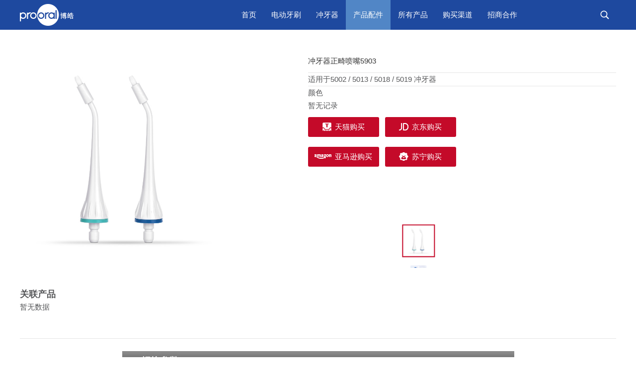

--- FILE ---
content_type: text/html; charset=utf-8
request_url: http://prooral.com.cn/info_11.aspx?itemid=50&lcid=18
body_size: 7146
content:
<!DOCTYPE html>
<html lang="zh-CN">
<head>
     
 
<!--
                       (0 0)
   +=============oOO====(_)================+
   |   Powered By wanhu - www.wanhu.com.cn |
   |   Tel:400-888-0035  020-85575672      |
   |   Creation:2018.02.12                 |
   +==========================oOO==========+
                      |__|__|
                       || ||
                      ooO Ooo
-->
<meta charset="UTF-8" />
<meta http-equiv="Cache-Control" content="no-transform" />
<meta http-equiv="Cache-Control" content="no-siteapp" />
<meta name="applicable-device" content="mobile" />
<meta name="renderer" content="webkit">
<meta http-equiv="X-UA-Compatible" content="IE=edge,chrome=1" />
<meta name="viewport" content="width=device-width, initial-scale=1.0, maximum-scale=1.0">
<meta http-equiv="Content-Language" content="zh-CN" />
<meta name="Author" content="万户网络">
<meta name="Author" content="万户网络设计制作" />
<title>PROORAL博皓</title>
<meta name="keywords" content="博皓官网 PROORAL博皓 声波牙刷 电动牙刷 博皓健康科技（深圳）有限公司" />
<meta name="Description" content="博皓官网-PROORAL博皓 声波牙刷 电动牙刷 博皓健康科技（深圳）有限公司" />

<link rel="shortcut icon" href="/cn/images/icon.ico" />
<link rel="stylesheet" type="text/css" href="/cn/css/css_whir.css" media="screen" />
<link rel="stylesheet" type="text/css" href="/cn/css/responsive.css" media="screen" />
<link rel="stylesheet" type="text/css" href="/cn/css/owl.carousel.min.css" media="screen" />
<script type="text/javascript" src="/cn/scripts/jquery-1.11.1.min.js"></script>
<script type="text/javascript" src="/cn/scripts/fastclick.js"></script>
<script type="text/javascript" src="/cn/scripts/owl.carousel.min.js"></script>
<script type="text/javascript" src="/cn/scripts/js-whir.js"></script>
<script type="text/javascript" src="/cn/scripts/a.whir.search.js"></script>
<script src="https://api.map.baidu.com/api?v=3.0&ak=4zki5G5diOLOgpnhhQQf2lXgAK5xhCz4&s=1"></script>
<!--[if lt IE 9]>
<script type="text/javascript" src="/cn/scripts/html5shiv.v3.72.min.js"></script>
<![endif]-->


    <script>
    //定义栏目ID
    var navID = 11;
    </script>
</head>
<body>
    <!-- 头部 -->
     
 
<header class="header">
    <div class="inner">
        <div class="logo">
            
                <a href='/index.aspx'><img src="/uploadfiles/image/logo.png" /></a>
            
        </div>
        <div class="search_main">
            <div class="search_form">
                <input type="text" class="text" name="key" id="TopKey" value="请输入关键字"
                       onblur="if(this.value=='')this.value='请输入关键字';"
                       onfocus="if(this.value=='请输入关键字')this.value='';">
                <a id="btn"></a>
				<a class="btn"></a>
            </div>
        </div>
        <div class="nav_btn">
            <span></span>
        </div>
        <nav class="menu">
            <div class="nav">
                <ul>
                    <li id="nav1" class="drop"><a href='/index.aspx'>首页</a></li>
                    <li id="nav3" class="drop"><em></em><a href='/index_3.aspx'> 电动牙刷</a></li>
                    <li id="nav5" class="drop"><em></em><a href='/index_5.aspx'> 冲牙器</a></li>
                    <li id="nav7" class="drop"><em></em><a href='/index_7.aspx'> 美白器</a></li>
                   <!-- <li id="nav9" class="drop"><em></em><a href='/index_9.aspx'> 消毒器</a></li> -->
                    <li id="nav11" class="drop"><em></em><a href='/index_11.aspx'>产品配件</a></li>
                    <li id="nav12" class="drop"><em></em><a href="/product/productlist.aspx">所有产品</a></li>
                    <!--商城-->
                    <li id="nav14" class="drop">
                        <em></em>
                        
                            <a href="javascript:;">
                                购买渠道
                            </a>
                        
                    </li>
					<li id="nav13" class="drop"><a href='/zshz/index_60.aspx'>招商合作</a></li>
                </ul>
            </div>
            <!-- 首页 -->
            <!-- <div class="pro_drop" id="s0"></div> -->
            <!--电动牙刷-->
            <div class="pro_drop" id="s1">
                <div class="inner">
                    <ul>
                        
                            <li>
                                
                                    <a href="/index_3.aspx?lcid=25">
                                        <i style="background-image:url(/uploadfiles/2021/09/2021090414090393.png);"></i>
                                        young系列
                                    </a>
                                                                
                            </li>
                        
                            <li>
                                
                                    <a href="/index_3.aspx?lcid=24">
                                        <i style="background-image:url(/uploadfiles/2021/09/20210904113701371.png);"></i>
                                        U型牙刷
                                    </a>
                                                                
                            </li>
                        
                            <li>
                                
                                    <a href="/index_3.aspx?lcid=23">
                                        <i style="background-image:url(/uploadfiles/2021/09/20210903180830830.png);"></i>
                                        LOVE ME系列
                                    </a>
                                                                
                            </li>
                        
                            <li>
                                
                                    <a href="/index_3.aspx?lcid=6">
                                        <i style="background-image:url(/uploadfiles/2019/01/20190111150119119.png);"></i>
                                        博睿系列
                                    </a>
                                                                
                            </li>
                        
                            <li>
                                
                                    <a href="/index_3.aspx?lcid=5">
                                        <i style="background-image:url(/uploadfiles/pro_drop_02.png);"></i>
                                        爱派系列
                                    </a>
                                                                
                            </li>
                        
                            <li>
                                
                                    <a href="/index_3.aspx?lcid=4">
                                        <i style="background-image:url(/uploadfiles/pro_drop_03.png);"></i>
                                        炫动系列
                                    </a>
                                                                
                            </li>
                                                
                    </ul>
                </div>
            </div>
             <!--冲牙器-->
            <div class="pro_drop" id="s2">
                <div class="inner">
                    <ul>
                        
                            <li>
                                
                                    <a href="/index_5.aspx?lcid=27">
                                        <i style="background-image:url(/uploadfiles/2022/04/20220406151602162.jpg);"></i>
                                        洁牙器/洁牙仪
                                    </a>
                                                                
                            </li>
                        
                            <li>
                                
                                    <a href="/index_5.aspx?lcid=22">
                                        <i style="background-image:url(/uploadfiles/2021/09/202109030946414641.png);"></i>
                                        伸缩款便携冲牙器
                                    </a>
                                                                
                            </li>
                        
                            <li>
                                
                                    <a href="/index_5.aspx?lcid=7">
                                        <i style="background-image:url(/uploadfiles/2018/12/201812281557155715.png);"></i>
                                        直立款便携冲牙器
                                    </a>
                                                                
                            </li>
                        
                            <li>
                                
                                    <a href="/index_5.aspx?lcid=17">
                                        <i style="background-image:url(/uploadfiles/2018/12/201812281657425742.png);"></i>
                                        家用台式冲牙器
                                    </a>
                                                                
                            </li>
                                                
                    </ul>
                </div>
            </div>
            <!--美白器-->
            <div class="pro_drop" id="s3">
                <div class="inner">
                    <ul>
                        
                        暂无记录                        
                    </ul>
                </div>
            </div>
            <!--消毒器-->
            <!-- <div class="pro_drop" id="s4">
                <div class="inner">
                    <ul>
                        
                            <li>
                                
                                    <a href="/index_9.aspx?lcid=10">
                                        <i style="background-image:url(/uploadfiles/2018/12/201812291641144114.png);"></i>
                                        台式消毒器
                                    </a>
                                                                
                            </li>
                        
                            <li>
                                
                                    <a href="/index_9.aspx?lcid=9">
                                        <i style="background-image:url(/uploadfiles/2018/12/20181229165709579.png);"></i>
                                        便携式消毒器
                                    </a>
                                                                
                            </li>
                                                
                    </ul>
                </div>
            </div> -->
            <!--配件-->
             <div class="pro_drop" id="s4">
                <div class="inner">
                    <ul>
                        
                            <li>
                                
                                    <a href="/index_11.aspx?lcid=19">
                                        <i style="background-image:url(/uploadfiles/2018/12/20181229090355355.png);"></i>
                                        牙刷配件
                                    </a>
                                                                
                            </li>
                        
                            <li>
                                
                                    <a href="/index_11.aspx?lcid=18">
                                        <i style="background-image:url(/uploadfiles/2018/12/201812290849464946.png);"></i>
                                        冲牙器配件
                                    </a>
                                                                
                            </li>
                                                
                    </ul>
                </div>
            </div>
            <!--所有产品-->
            <!--<div class="pro_drop" id="s6">
                <div class="inner">
                    <ul>
                        
                            <li>
                                
                                    <a href="/index_3.aspx?lcid=25">
                                        <i style="background-image:url(/uploadfiles/2021/09/2021090414090393.png);"></i>
                                        young系列
                                    </a>
                                                                
                            </li>
                        
                            <li>
                                
                                    <a href="/index_3.aspx?lcid=24">
                                        <i style="background-image:url(/uploadfiles/2021/09/20210904113701371.png);"></i>
                                        U型牙刷
                                    </a>
                                                                
                            </li>
                        
                            <li>
                                
                                    <a href="/index_3.aspx?lcid=23">
                                        <i style="background-image:url(/uploadfiles/2021/09/20210903180830830.png);"></i>
                                        LOVE ME系列
                                    </a>
                                                                
                            </li>
                        
                            <li>
                                
                                    <a href="/index_11.aspx?lcid=19">
                                        <i style="background-image:url(/uploadfiles/2018/12/20181229090355355.png);"></i>
                                        牙刷配件
                                    </a>
                                                                
                            </li>
                        
                            <li>
                                
                                    <a href="/index_11.aspx?lcid=18">
                                        <i style="background-image:url(/uploadfiles/2018/12/201812290849464946.png);"></i>
                                        冲牙器配件
                                    </a>
                                                                
                            </li>
                        
                            <li>
                                
                                    <a href="/index_9.aspx?lcid=10">
                                        <i style="background-image:url(/uploadfiles/2018/12/201812291641144114.png);"></i>
                                        台式消毒器
                                    </a>
                                                                
                            </li>
                        
                            <li>
                                
                                    <a href="/index_9.aspx?lcid=9">
                                        <i style="background-image:url(/uploadfiles/2018/12/20181229165709579.png);"></i>
                                        便携式消毒器
                                    </a>
                                                                
                            </li>
                        
                            <li>
                                
                                    <a href="/index_5.aspx?lcid=27">
                                        <i style="background-image:url(/uploadfiles/2022/04/20220406151602162.jpg);"></i>
                                        洁牙器/洁牙仪
                                    </a>
                                                                
                            </li>
                        
                            <li>
                                
                                    <a href="/index_5.aspx?lcid=22">
                                        <i style="background-image:url(/uploadfiles/2021/09/202109030946414641.png);"></i>
                                        伸缩款便携冲牙器
                                    </a>
                                                                
                            </li>
                        
                            <li>
                                
                                    <a href="/index_5.aspx?lcid=7">
                                        <i style="background-image:url(/uploadfiles/2018/12/201812281557155715.png);"></i>
                                        直立款便携冲牙器
                                    </a>
                                                                
                            </li>
                        
                            <li>
                                
                                    <a href="/index_5.aspx?lcid=17">
                                        <i style="background-image:url(/uploadfiles/2018/12/201812281657425742.png);"></i>
                                        家用台式冲牙器
                                    </a>
                                                                
                            </li>
                        
                            <li>
                                
                                    <a href="/index_3.aspx?lcid=6">
                                        <i style="background-image:url(/uploadfiles/2019/01/20190111150119119.png);"></i>
                                        博睿系列
                                    </a>
                                                                
                            </li>
                        
                            <li>
                                
                                    <a href="/index_3.aspx?lcid=5">
                                        <i style="background-image:url(/uploadfiles/pro_drop_02.png);"></i>
                                        爱派系列
                                    </a>
                                                                
                            </li>
                        
                            <li>
                                
                                    <a href="/index_3.aspx?lcid=4">
                                        <i style="background-image:url(/uploadfiles/pro_drop_03.png);"></i>
                                        炫动系列
                                    </a>
                                                                
                            </li>
                                                
                    </ul>
                </div>
            </div>-->
            <!-- 商城 -->
            <div class="pro_drop" id="s6">
                 <div class="inner">
                    <ul>
                        
                            <li>
                                <a target="_blank" href='https://prooral.tmall.com/index.htm?spm=a1z10.3-b-s.w5001-15383118567.2.2bad3529JRlJtn&scene=taobao_shop'>
                                        <i style="background-image:url(/uploadfiles/2019/01/2019011010090393.jpg);"></i>
                                        天猫
                                    </a>                             
                            </li>
                        
                            <li>
                                <a target="_blank" href='https://mall.jd.com/index-71219.html'>
                                        <i style="background-image:url(/uploadfiles/2019/01/20190110100950950.jpg);"></i>
                                        京东
                                    </a>                             
                            </li>
                        
                            <li>
                                <a target="_blank" href='https://risuntech.suning.com/'>
                                        <i style="background-image:url(/uploadfiles/2019/01/20190110100932932.jpg);"></i>
                                        苏宁
                                    </a>                             
                            </li>
                        
                            <li>
                                <a target="_blank" href='https://mobile.pinduoduo.com/mall_page.html?mall_id=770041972&refer_page_name=login&refer_page_id=10169_1648864922563_g5x2durqg6&refer_page_sn=10169'>
                                        <i style="background-image:url(/uploadfiles/2022/04/20220402100351351.jpg);"></i>
                                        拼多多
                                    </a>                             
                            </li>
                        
                            <li>
                                <a target="_blank" href='https://prooral.1688.com/?spm=a26352.13672862.offerlist.46.5ba036afZ2Fdr8'>
                                        <i style="background-image:url(/uploadfiles/2022/04/202204021058535853.jpg);"></i>
                                        阿里巴巴
                                    </a>                             
                            </li>
                                                
                    </ul>
                </div>
            </div>
        </nav>
        <div class="clear"></div>
    </div>
</header>
<div class="header_blank"></div>
<script type="text/javascript">
    //搜索
    $('.search_form .btn').click(function(){
		$(".search_main .search_form").addClass("open");
		$(this).hide().siblings('#btn').show();
	});
    
	$('#btn').jqSearch({
		TxtVal: "搜索",
		KeyTxt1: "输入关键词搜索！",
		KeyTxt2: "输入的关键词字数不要过多！",
		KeyTxt3: "您输入的内容存在特殊字符！",
		KeyId: "TopKey", //输入框id
		KeyUrl: "/index_49.aspx", //跳转链接
		KeyHref: "key", //链接传值
		Static: false //是否静态站
	});
       
    
	
$("#nav" + navID).addClass("cur");
</script>


    <!-- 头部  -->
    <main class="inner container">
            <article class="pro_details">
                <div class="details_top">
                    <div class="details_pic">
                        <!--默认图片-->
                        <div class="pic_cur">
                            
                                    <img src="/uploadfiles/2018/12/201812291127502750.jpg" />
                            
                        </div>
                        <div class="pic_slides">
                            <div id="pic_slides" class="owl-carousel" style="width: 70%;">
                                
                                    <div class="pic_item">
                                        <img src="/uploadfiles/2018/12/201812291127502750.jpg" />
                                    </div>
                                
                                    <div class="pic_item">
                                        <img src="/uploadfiles/2018/12/201812291127532753.jpg" />
                                    </div>
                                
                                    <div class="pic_item">
                                        <img src="/uploadfiles/2018/12/201812291127552755.jpg" />
                                    </div>
                                                                
                            </div>
                        </div>
                    </div>
                    <section class="details_info">
                        <h2>冲牙器正畸喷嘴5903</h2>
                        <div class="details_feature">
                            适用于5002 / 5013 / 5018 / 5019 冲牙器
                        </div>
                        <div>
                            <dl id="color">
                                <dt>颜色</dt>
                                暂无记录
                            </dl>
                        </div>
                        <div class="details_btn">
                            <ul>
                                <li><a href='https://detail.tmall.com/item.htm?spm=a220m.1000858.1000725.7.5e905779Il0lIW&id=39256658976&skuId=52985877361&user_id=1040638482&cat_id=2&is_b=1&rn=52148577165cd0c88394f79280cb928c'><i class="tm">天猫购买</i></a></li>
                                <li><a href='https://item.jd.com/67108502269.html'><i class="jd">京东购买</i></a></li>
                                <li><a href='#'><i class="am">亚马逊购买</i></a></li>
                                <li><a href='#'><i class="sn">苏宁购买</i></a></li>
                            </ul>
                        </div>
                    </section>
                </div>
                <section class="pro_related">
                    <h3 class="pro_title">关联产品</h3>
                    <ul>
                        <!---排除自身产品-->
                        <!--
                            <li>
                                <a href="/info_11.aspx?itemid=78&lcid=18">
                                    <img src="/uploadfiles/" />
                                </a>
                            </li>
                        
                            <li>
                                <a href="/info_11.aspx?itemid=87&lcid=18">
                                    <img src="/uploadfiles/" />
                                </a>
                            </li>
                        
                            <li>
                                <a href="/info_11.aspx?itemid=49&lcid=18">
                                    <img src="/uploadfiles/" />
                                </a>
                            </li>
                        
                            <li>
                                <a href="/info_11.aspx?itemid=82&lcid=18">
                                    <img src="/uploadfiles/" />
                                </a>
                            </li>
                        -->

                        
                               暂无数据
                            
                    </ul>
                </section>
                <section class="pro_desc">
                    <div class="entry">
                        <img alt="" src="/bhjkkj201712269010/uploadfiles/2018/12/201812291128592859.jpg" />
                    </div>
                </section>
            </article>
        </main>
        <script>
            $("#color a").click(function(){
               //$("#color a").removeClass("cur");
               //$(this).addClass("cur");
                $(".pic_cur img").attr("src",$(this).find("img").attr("pimg"));
            });
            $('#pic_slides.owl-carousel').owlCarousel({
                items:4,
                margin:10,
                loop:false, 
                mouseDrag:false,
                autoplay:false,
                nav:true,	
                dots:false,
                responsiveClass:true,
                responsive:{
                    0:{
                        items:2,
                        nav:true
                    },
                    319:{
                        items:3,
                        nav:true
                    },
                    541:{
                        items:4,
                        nav:true,
                        loop:false
                    }
                }
            });
        </script>
    
<footer class="footer">
    <!-- 底部 -->
     
 
<div class="inner">
    <div class="footer_top">
        <section class="box">
            <!--产品-->
            <h2>产品介绍</h2>
            <ul>
                
                    <li><a href="/index_3.aspx">电动牙刷</a></li>
                
                    <li><a href="/index_5.aspx">冲牙器</a></li>
                
                    <li><a href="/index_7.aspx">美白器</a></li>
                
                    <li><a href="/index_11.aspx">产品配件</a></li>
                
            </ul>
        </section>
        <section class="box">
            <h2>新闻资讯</h2>
            <ul>
                
                    <li><a href="/index_15.aspx">公司新闻</a></li>
                
                    <li><a href="/index_17.aspx">行业动态</a></li>
                
            </ul>
        </section>
        <section class="box">
            <h2>品牌介绍</h2>
            <ul>
                
                    <li><a href="/index_20.aspx">品牌历程</a></li>
                
                    <li><a href="/index_28.aspx">联系我们</a></li>
                
            </ul>
        </section>
        <section class="box">
            <h2>品牌事件</h2>
            <ul>
                
                    <li><a href="/index_30.aspx">视频</a></li>
                
            </ul>
        </section>
        <section class="box mall">
            <!--商城-->
            <h2>购买渠道</h2>
            <ul>
                
                    <a href='https://prooral.tmall.com/index.htm?spm=a1z10.3-b-s.w5001-15383118567.2.2bad3529JRlJtn&scene=taobao_shop'>天猫</a>
                
                    <a href='https://mall.jd.com/index-71219.html'>京东</a>
                
                    <a href='https://risuntech.suning.com/'>苏宁</a>
                
                    <a href='https://mobile.pinduoduo.com/mall_page.html?mall_id=770041972&refer_page_name=login&refer_page_id=10169_1648864922563_g5x2durqg6&refer_page_sn=10169'>拼多多</a>
                
                    <a href='https://prooral.1688.com/?spm=a26352.13672862.offerlist.46.5ba036afZ2Fdr8'>阿里巴巴</a>
                                
            </ul>
        </section>
        
            <section class="box qrcode">
                <p><img src="/uploadfiles/2018/12/201812261631523152.jpg" /></p>
                <p>扫码关注博皓</p>
                <p>官方微信公众号</p>
            </section>
        
    </div>
    <div class="footer_btm">
        <div class="left">
            <span>关注我们</span>

          
          
          <ul class="bdsharebuttonbox">
          	
          	
                <li><a style="background-image:url(/uploadfiles/2021/09/202109151644484448.jpg);" class="qq" href=' https://v.douyin.com/dBYWnnM/'>抖音</a></li>
       
                <li><a style="background-image:url(/uploadfiles/2021/09/202109151632123212.jpg);" class="qq" href='https://www.xiaohongshu.com/user/profile/5c88f600000000001100c538?xhsshare=CopyLink&appuid=5a6c6a9be8ac2b37bc38bbc9&apptime=1631694494'>小红书</a></li>
       
                <li><a style="background-image:url(/uploadfiles/2021/09/202109151611511151.jpg);" class="qq" href='http://qr61.cn/oErtA4/qlKqAH2'>企业微信</a></li>
       
                <li><a style="background-image:url(/uploadfiles/2021/09/20210915160643643.jpg);" class="qq" href='https:/weibo.com/u/6531159229?is_all=1'>微博</a></li>
       
<!--                    <li>
                    <a class="weixin" href="javascript:void(0);">微信</a>
                    <div class="qrcode">
                    	
                    		<img src="/uploadfiles/2018/12/201812261631523152.jpg" />
                    	
                    </div>
                </li> -->
                <div class="clear"></div>
          </ul>


        </div>
        <div class="right">
            <div class="pages_list">
                <ul>
                    暂无记录
                </ul>
            </div>
            <div class="copyright">
                <p>Copyright ©2018  博皓健康科技（深圳）有限公司 All Rights Reserved.
   <a href="http://www.beian.miit.gov.cn/" target="_blank">粤ICP备19001862号</a>  
 </p>
                <p class="wanhu">Designed by Wanhu</p>
            </div>
        </div>
        <div class="clear"></div>
    </div>
</div>

<script type="text/javascript">
//整站无图处理
jQuery.each(jQuery("img"), function (i, n) { jQuery(n).error(function () { n.src = 'uploadfiles/nopic.jpg'; }); n.src = n.src; });
</script>

<script>window._bd_share_config={"common":{"bdSnsKey":{},"bdText":"","bdMini":"2","bdPic":"","bdStyle":"0","bdSize":"16"},"share":{}};with(document)0[(getElementsByTagName('head')[0]||body).appendChild(createElement('script')).src='http://bdimg.share.baidu.com/static/api/js/share.js?v=89860593.js?cdnversion='+~(-new Date()/36e5)];</script>

    <!-- 底部  -->
</footer>
</body>
</html>

--- FILE ---
content_type: text/css
request_url: http://prooral.com.cn/cn/css/css_whir.css
body_size: 7751
content:
@charset "utf-8";
/*初始化样式*/
* {-webkit-tap-highlight-color:transparent;}
body {background-color:#fff; color:#565759; font:15px/1.75em Arial,"Microsoft Yahei","Lucida Grande";/*设置字体*/ overflow-x:hidden; width:100%;/*设置宽度*/}
table {background-color: transparent; border-spacing: 0; border-collapse: collapse; font-size:0.75em; width:100%;border-top:solid 1px #ddd;border-left:solid 1px #ddd; box-sizing: border-box;}
table th{background-color:#f9f9f9;text-align:center; box-sizing: border-box;}
table td,table th{padding:5px 10px;border:1px solid #ddd; box-sizing: border-box;}

/*html5设置*/
article, aside, details, figcaption, figure, footer, header, main, nav, section {display:block;}
html,body, div, pre, code, form, fieldset, legend, input, textarea, blockquote, th, td, hr, button, article, aside, details, figcaption, figure, footer, header, hgroup, menu, nav, section, main, p {margin:0; padding:0;}

a {text-decoration:none; outline:none; color:#666;}
a:focus {outline:none; -moz-outline:none;}
a:hover {color:#1e499f;}
a img {border:none;}

/*强制去除表单自带的样式*/ 
select,input,textarea{ border-radius:0; -webkit-border-radius:0; color:#878787; font-family:Lucida Bright,Arial;}
input:focus { outline: none;}
input,button,select,textarea{outline:none; /*-webkit-appearance:none;*/}
textarea{resize:none;/*-webkit-appearance:none;*/}
textarea,input,select { background:none; border:none; margin:0; padding:0;}

/*清楚浮动*/
.clear{ clear:both; height:0px; overflow:hidden;}

/*该设置跟后台编辑器有关*/
.ul,.ul li,.dl,.dl dd,ul,ul li,ol,ol li,dl,dl dd{ list-style:none; margin:0; padding:0;}
.h1,.h2,.h3,.h4,.h5,.h6,.p,h1,h2,h3,h4,h5,h6 { padding:0px; margin:0px;}
/*该设置跟后台编辑器有关*/

/*全局样式*/
.inner {width:1200px; margin:0 auto;}

.container {overflow:hidden; padding:50px 0;}
.page_title {font-weight:normal; font-size:26px; color:#333; text-align:center; line-height:1.5em; margin-bottom:20px;}

.main {float:right; width:78%;}
.mainall {float:right; width:100%;}
.entry p {margin-bottom:15px;}
.entry img {max-width:100%; height:auto;display: block;margin: 0 auto;}
.entry ul,.entry ol {padding-left:2em;}
.entry ul li {list-style:inside disc none;}
.entry ol li {list-style:inside decimal none;}

/*全站头部*/
.header {background-color:#1e499f; height:60px; position:fixed; left:0; top:0; width:100%; z-index:99;}
.header_blank {height:60px;}

.logo {float:left; padding:8px 0;}
.logo a {display:block;}
.logo img {display:block; width:108px; height:44px;}

.search_main {width:195px; height:29px; float:right; margin-top:15px; position:relative;}
.search_form {height:29px; position:absolute; width:0; right:0; top:0; background-color:transparent; border-radius:14.5px; padding:0 47px 0 14.5px; transition:all 0.2s ease 0s; z-index:2;}
.search_form .text {border:none; line-height:normal; width:100%; height:29px; color:#eee; font-family:'Microsoft Yahei';}

.search_form #btn, .search_form .btn {display:block; width:18px; height:18px; background:url(../images/icon_01.png) no-repeat center center; position:absolute; right:14.5px; top:5.5px; cursor:pointer;}
.search_form #btn {display:none;}
.search_form.open {width:133.5px; background-color:#5186c6; transition:all 0.3s ease 0s;}

.nav {float:right; margin-right:75px;}
.nav > ul > li {float:left; position:relative;}
.nav > ul > li > a, .nav dd a {color:#fff; padding:0 20px; display:block; line-height:60px; transition:border 0.2s ease 0s;}
.nav > ul > li > a:hover, .nav > ul > li.cur > a, .nav > ul > li.on > a { /*background-color:rgba(81,134,189,.9);*/ background-color: #5186c6;}
.nav dl {position:absolute; left:0; top:60px; width:100%; background-color:#1e499f; padding:5px 0; display:none; z-index:3;}
.nav dd {text-align:center;}
.nav dd a {padding:5px 0; line-height:normal;}


/*二级菜单*/
.submenu {margin-bottom:65px;}
.submenu ul {overflow:hidden; font-size:0; text-align:center;}
.submenu li {font-size:16px; color:#565759; display:inline-block; background:url(../images/icon_02.jpg) no-repeat right center; padding:0 15px;}
.submenu li:last-child {background:none;}
.submenu a {color:#565759;}
.submenu a:hover {color:#1e499f;}
.submenu li.cur a {color:#1e499f;}

/*产品下拉菜单*/
.pro_drop {width:100%; background-color:#5186c6; position:absolute; left:0; top:60px; z-index:3; display:none;}
.pro_drop .inner {/*padding:30px 0;*/ padding: 15px 0;}
.pro_drop ul {margin-left:130px; overflow:hidden;}
.pro_drop li {width:10.5%; text-align:center; font-size:16px; color:#555; float:left; white-space:nowrap; overflow:hidden; text-overflow:ellipsis; /*padding:30px 1%;*/ padding: 5px 1%;}
.pro_drop i {background:no-repeat center bottom / auto 100%; display:block; width:100%; padding-bottom:91.22%; margin-bottom:10px;}
.pro_drop a {color:#fff; display:block;}

/*全站底部*/
.footer {background-color:rgba(30, 73, 159); padding:60px 0; height:auto!important;}
.footer .fp-tableCell {height:auto!important;}

.footer_top {overflow:hidden;}
.footer_top .box {float:left; width:18.5%; padding-bottom:20px;}
.footer_top h2 {font-size:14px; color:#f5f5f5; font-weight:normal; margin-bottom:10px; white-space:nowrap; overflow:hidden; text-overflow:ellipsis;}
.footer_top a {color:#bbb;}
.footer_top a:hover {color:#eee;}
.footer_top li {white-space:nowrap; overflow:hidden; text-overflow:ellipsis; line-height:2em;}
.footer_top .box.mall {width:10%;}
.footer_top .mall a {display:block;}
.footer_top .mall img {display:block; width:32px; height:32px;}
.footer_top .mall p {padding-top:5px;}
.footer_top .qrcode {width:10.5%; float:right; padding:5px 0; text-align:center;}
.footer_top .qrcode img {width:auto; max-width:100%; display:block; height:auto; margin:0 auto 10px;}
.footer_top .qrcode p {color:#bbb; line-height:1.5em;}

.footer_btm {border-top:1px solid #666769; padding-top:20px; color:#bbb;}
.footer_btm .left {float:left; width:232px;}
.footer_btm .left span {font-size:14px; float:left; display:block; height:33px; line-height:33px;}
.footer_btm .left ul {margin-left:60px; overflow:hidden;}
.footer_btm .left ul.open {overflow:visible;}
.footer_btm .left li {float:left; padding:0 5px; position:relative;}
.footer_btm .left a {display:block; text-indent:-9999em; width:33px; height:33px; background:#5d5e61 no-repeat center center; border-radius:50%;margin: 0;padding: 0;}
.footer_btm a.qq {background-image:url(../images/icon_09.png);}
.footer_btm a.weibo {background-image:url(../images/icon_10.png);}
.footer_btm a.weixin {background-image:url(../images/icon_11.png);}
.footer_btm a.share {background-image:url(../images/icon_12.png);}

.footer_btm .qrcode {position:absolute; left:50%; bottom:65px; padding:5px; background-color:#fff; border-radius:3px; margin-left:-55px; z-index:3; opacity:0; transition:all 0.3s ease 0s;}
.footer_btm .qrcode img {display:block; width:100px; height:100px;}
.footer_btm .qrcode:after {content:''; display:block; width:10px; height:10px; background-color:#fff; transform:rotate(-45deg); position:absolute; bottom:-5px; left:50%; margin-left:-5px;}
.footer_btm ul.open .qrcode {opacity:1; bottom:45px;}

.footer_btm .right {float:right;}
.pages_list {overflow:hidden;}
.pages_list ul {overflow:hidden; float:right;}
.pages_list li {float:left; padding-left:20px; margin-left:20px; position:relative;}
.pages_list li:before {content:''; display:block; width:1px; height:10px; background-color:#bbb; position:absolute; left:0; top:50%; margin-top:-5px;}
.pages_list li:first-child {padding-left:0; margin-left:0;}
.pages_list li:first-child:before {display:none;}
.pages_list a {color:#bbb;}

.copyright {text-align:right; padding-top:5px; font-size:12px;}
.copyright .wanhu {color:#888;}
.copyright a{color:#bbb;}

/*首页*/
@keyframes waveMzRightIn {
    0% {
       transform: rotate3d(0,0,1,-20deg) translate3d(120%, -35%, 0);
    }
	60% {
       transform: rotate3d(0,0,1,5deg) translate3d(30%, -50%, 0);
    }
	70% {
       transform: rotate3d(0,0,1,0deg) translate3d(20%, -50%, 0);
    }
	80% {
       transform: rotate3d(0,0,1,-5deg) translate3d(10%, -50%, 0);
    }
	100% {
       transform: rotate3d(0,0,1,0deg) translate3d(0, -50%, 0);
    }
}
@-webkit-keyframes waveMzRightIn {
	0% {
       -webkit-transform: rotate3d(0,0,1,-20deg) translate3d(120%, -35%, 0);
    }
	60% {
       -webkit-transform: rotate3d(0,0,1,5deg) translate3d(30%, -50%, 0);
    }
	70% {
       -webkit-transform: rotate3d(0,0,1,0deg) translate3d(20%, -50%, 0);
    }
	80% {
       -webkit-transform: rotate3d(0,0,1,-5deg) translate3d(10%, -50%, 0);
    }
	100% {
       -webkit-transform: rotate3d(0,0,1,0deg) translate3d(0, -50%, 0);
    }
}
@-moz-keyframes waveMzRightIn {
	0% {
       -moz-transform: rotate3d(0,0,1,-20deg) translate3d(120%, -35%, 0);
    }
	60% {
       -moz-transform: rotate3d(0,0,1,5deg) translate3d(30%, -50%, 0);
    }
	70% {
       -moz-transform: rotate3d(0,0,1,0deg) translate3d(20%, -50%, 0);
    }
	80% {
       -moz-transform: rotate3d(0,0,1,-5deg) translate3d(10%, -50%, 0);
    }
	100% {
       -moz-transform: rotate3d(0,0,1,0deg) translate3d(0, -50%, 0);
    }
}
@-ms-keyframes waveMzRightIn {
	0% {
       -ms-transform: rotate3d(0,0,1,-20deg) translate3d(120%, -35%, 0);
    }
	60% {
       -ms-transform: rotate3d(0,0,1,5deg) translate3d(30%, -50%, 0);
    }
	70% {
       -ms-transform: rotate3d(0,0,1,0deg) translate3d(20%, -50%, 0);
    }
	80% {
       -ms-transform: rotate3d(0,0,1,-5deg) translate3d(10%, -50%, 0);
    }
	100% {
       -ms-transform: rotate3d(0,0,1,0deg) translate3d(0, -50%, 0);
    }
}
.home_slides {position:relative; margin-top:-60px;}
.slide_btn {position:absolute; left:0; bottom:20px; width:100%;}
.slide_btn ul {overflow:hidden; text-align:center; font-size:0; line-height:0;}
.slide_btn li {display:inline-block; padding:2px 5px;}
.slide_btn li span {display:block; width:12px; height:12px; border-radius:50%; background-color:#c8d5d9; cursor:pointer; transition:all 0.3s ease 0s;}
.slide_btn li.active span {background-color:#1e499f;}
.slide_item {display:none; overflow:hidden;}
.slide_item:first-child {display:block;}
.slide_item.active {display:block;}
.slide_item a {display:block; height:100%; width:100%; background:no-repeat center center / cover; }
.slide_item .inner {position:absolute; left:50%; top:0; margin-left:-600px; height:100%; -webkit-transform-style: preserve-3d; -webkit-backface-visibility: hidden;}
.slide_item  img{width: 100%;}
.slide_item  img.imgAnimate {position:absolute; width:70% !important; left:20%; height:auto; display:block; top:54%; animation: 3500ms linear 0s 1 normal both running waveMzRightIn; -webkit-animation: 3500ms linear 0s 1 normal both running waveMzRightIn; -moz-animation: 3500ms linear 0s 1 normal both running waveMzRightIn; -ms-animation: 3500ms linear 0s 1 normal both running waveMzRightIn;}
.slide_item  img.imgAnimate2{
    position: absolute;
    left: 16%;
    top: 54%;
    width: 20% !important;
}
/* 自定义小圆点样式 */
.owl-carousel .owl-dots{position: absolute;bottom: 10px;width: 100%;text-align: center;}
.owl-carousel .owl-dots .owl-dot{display: inline-block;text-align: center;}
.owl-carousel .owl-dots .owl-dot span{display: block;width: 12px;height: 12px;border-radius: 50%;background-color: #c8d5d9;cursor: pointer;transition: all 0.3s ease 0s;margin: 0px 5px;}
.owl-carousel .owl-dots .owl-dot.active span{background-color: #1e499f;}



.home_banner a {display:block; width:100%; background:no-repeat center center / cover; position:absolute; left:0; top:0; width:100%; height:100%;}

.section > a > img{width: 100%;}

.home_pro ul {overflow:hidden;}
.home_pro li {width:50%; float:left;}
.home_pro .pic {padding:5px;}
.home_pro a {display:block; position:relative; overflow:hidden; padding-bottom:50%;}
.home_pro .pic img {display:block; width:100%; height:100%; position:absolute; left:0; top:0; transition:transform 0.3s ease 0s;}
.home_pro .pic img:hover{  transform: scale(1.1);}

/*内页Banner图*/
.banner {background:no-repeat center top / cover; height:280px; width:100%;}

/*关于博晧页面*/
.about_title {text-align:center;}
.about_title h2 {font-size:42px; line-height:1.5em; font-weight:normal; margin-bottom:25px;}
.about_title p {text-transform:uppercase; font-family:Arial; font-size:16px; font-weight:bold; letter-spacing:1em;}

.about_page {background:no-repeat center top; width:100%; padding-top:200px; min-height:749px;}

.history .about_title {color:#fff; margin-bottom:90px;}
.history_wrap {background-color:#f3f3f3; border-top:25px solid #1e499f; padding:60px;}
.history_main {position:relative; overflow:hidden;}
.history_main:before {content:''; display:block; width:1px; height:100%; background-color:#c2c2c2; position:absolute; top:15px; left:50%; margin-left:-0.5px;}
.history_main:after {content:''; display:block; width:11px; height:11px; background:url(../images/icon_27.png) no-repeat center center; position:absolute; bottom:0; left:50%; margin-left:-5.5px;}

.history_item {width:50%; float:left; clear:both; position:relative;}
.history_item:nth-child(2n) {float:right; margin-top:-137px;}
.history_box {padding-right:50px; overflow:hidden; position:relative; z-index:2;}
.history_item:nth-child(2n) .history_box {padding-right:0; padding-left:50px;}
.history_item .photo {width:225px; height:275px; position:relative; overflow:hidden; float:left;}
.history_item .photo img {display:block; width:100%; height:100%; position:absolute; left:0; top:0;}
.history_item .info {margin-left:225px; background-color:#fff; height:275px; position:relative;}
.history_item .intro {position:absolute; left:0; top:50%; height:auto; transform:translateY(-50%); padding:5px 15%;}
.history_item time {display:block; font-size:74px; color:#d1d1d1; font-family:Arial; margin-bottom:3%; line-height:1.1em;}
.history_item .excerpt {font-size:16px; color:#888;}
.history_item .dot {width:11px; height:11px; background:url(../images/icon_27.png) no-repeat center center; position:absolute; right:-5.5px; top:7.5px;}
.history_item .dot:before {content:''; display:block; width:50px; height:1px; background-color:#c2c2c2; position:absolute; left:-50px; top:50%; margin-top:-0.5px;}
.history_item:nth-child(2n) .dot {right:auto; left:-5.5px;}
.history_item:nth-child(2n) .dot:before {left:auto; right:-50px;}

.about_banner {background:no-repeat center center / cover; }
.about_banner1 {margin-bottom:20px;}
.about_banner1 .inner {height:324px;}
.about_banner2 .inner {height:800px;}

.about_mk {padding:70px 0;}
.about_mk .about_title {margin-bottom:50px;}
.mk_item {background-color:#2d3138; overflow:hidden; clear:both; }
.mk_item .pic {float:right; width:50%; padding-bottom:28.666%; position:relative; overflow:hidden; background:no-repeat center center / 100% 100%; }

.mk_item .info {color:#fff; width:50%; position:relative; padding-bottom:28.666%; text-align:center; float:left;}
.mk_item .info:after {content:''; display:block; width:20px; height:20px; background-color:#2d3138; transform:rotate(45deg); position:absolute; right:-10px; top:50%; margin-top:-10px;}
.mk_item .info_main {position:absolute; width:88%; left:0; top:50%; transform:translateY(-50%); padding:0 6%;}
.mk_item h3 {font-size:30px; font-weight:normal; line-height:1.5em; margin-bottom:5%;}
.mk_item .intro {font-size:18px; color:#fff; line-height:1.75em;}
.mk_item ul {overflow:hidden;}
.mk_item li {float:left; width:31%; font-size:20px; padding:5px 1%; text-align:left;}

.mk_item:nth-child(2n-1) .pic {float:left;}
.mk_item:nth-child(2n-1) .info {float:right;}
.mk_item:nth-child(2n-1) .info:after {right:auto; left:-10px;}

/*新闻列表页面*/
.news_list img {
    height: auto;
}
.news_list video {
    max-width: 100%;
}
.news_list {border-top:1px solid #e5e5e5; padding-top:30px; margin-bottom:30px; overflow:hidden;max-width: 1200px;}
.news_item {overflow:hidden; border-bottom:1px solid #e5e5e5; padding-bottom:30px; margin-bottom:30px;}
.news_item .thumbnail {float:left; width:350px; height:210px; position:relative; overflow:hidden;}
.news_item .thumbnail img {display:block; width:100%; height:100%; position:absolute; left:0; top:0; transition:transform 0.3s ease 0s;}
.news_item .thumbnail img:hover {transform:scale(1.2,1.2); transition:transform 0.3s ease 0s;}
.news_item .info {margin:20px 0 0 390px; padding-right:170px; position:relative;}
.news_item h3 {font-size:20px; white-space:nowrap; overflow:hidden; text-overflow:ellipsis; margin-bottom:15px;}
.news_item h3 a {color:#333; transition:all 0.3s ease 0s;}
.news_item h3 a:hover {color:#1e499f; padding-left:0.5em; transition:all 0.3s ease 0s;}
.news_item .meta {margin-bottom:25px;}
.news_item .excerpt {line-height:1.75em; height:5.25em; overflow:hidden;}
.news_item .more {position:absolute; right:0; top:50%; margin-top:-22px; overflow:hidden;}
.news_item .more a {display:block; width:44px; height:44px; background:url(../images/icon_03.png) no-repeat center center / contain; text-indent:-9999em;}
.news_page_title{ display: none; }
.news_submenu ul li{ padding: 6px 15px; background: none; transition: all 0.4s;}
.news_submenu ul li.on{ background: #1e499f; }
.news_submenu ul li.on a{ color: #fff; }
.news_submenu ul li:hover{ background: #1e499f; }
.news_submenu ul li:hover a{ color: #fff; }
/*分页*/
.pagenavi {font-size:0; text-align:center;}
.pagenavi a,.pagenavi span {display:inline-block; background-color:#fff; height:33px; padding:0 12.5px; color:#666; border:1px solid #ececec; font-size:14px; line-height:33px; margin:0 2px;}
.pagenavi a.a_prev,.pagenavi a.a_next {background:url(../images/icon_04.png) no-repeat center center; width:33px; padding:0;}
.pagenavi a:hover,.pagenavi a.a_cur {background-color:#1e499f; color:#fff;}
.pagenavi a.a_prev:hover {background-image:url(../images/icon_06.png);}
.pagenavi a.a_next {background-image:url(../images/icon_05.png);}
.pagenavi a.a_next:hover {background-image:url(../images/icon_07.png);}

/*联系我们*/
.contact_page h2 {margin-bottom:40px;}
.contact_info {border:1px solid #e5e5e5;}
.contact_info .map {border-bottom:1px solid #e5e5e5; height:315px; position:relative;}
.contact_info #allmap {position:absolute; left:0; top:0; height:100%; width:100%;}
.contact_info .info {padding:60px 40px;}
.contact_info h3 {font-size:20px; font-weight:normal; color:#1e499f; border-bottom:1px solid #e5e5e5; line-height:1.5em; padding-bottom:10px; margin-bottom:30px;}
.contact_info ul {overflow:hidden; clear:both;}
.contact_info li {float:left; width:50%; font-size:14px; color:#565759; padding:5px 0; padding-left:30px; box-sizing:border-box;}
.contact_info li.tel {background:url(../images/icon_13.png) no-repeat left 7px;}
.contact_info li.wx {background:url(../images/icon_14.png) no-repeat left 8px;}
.contact_info li.addr {background:url(../images/icon_15.png) no-repeat left 6px;;}
.contact_info li.mail {background:url(../images/icon_16.png) no-repeat left 9px;;}

/*牙科知识*/
.know_list {overflow:hidden; margin-bottom:20px;}
.know_list ul {width:103.75%; overflow:hidden;}
.know_list li {float:left; width:29.7188%; padding:20px 3.6144% 20px 0; }
.know_list a {display:block; transition:all 0.3s ease 0s;}
.know_list .thumbnail {position:relative; padding-bottom:65%; overflow:hidden;}
.know_list .thumbnail img {display:block; position:absolute; left:0; top:0; width:100%; height:100%; transition:all 0.3s ease 0s;}
.know_list .info {border-bottom:1px solid #ebebeb; padding:20px;}
.know_list h3 {font-size:16px; font-weight:normal; color:#555; white-space:nowrap; overflow:hidden; text-overflow:ellipsis; transition:all 0.3s ease 0s;}
.know_list p {font-size:14px; color:#8f8f8f; white-space:nowrap; overflow:hidden; text-overflow:ellipsis;}
.know_list a:hover img {transform:scale(1.2,1.2); transition:all 0.3s ease 0s;}
.know_list a:hover h3 {color:#1e499f; transition:all 0.3s ease 0s;}

/*牙科知识详情页*/
.cvideo{max-width: 1200px;margin: 40px auto;}
.cvideo video{width: 100%;}

/*产品二级菜单*/
.sidebar {width:18.08%; float:left;}
.sidemenu h3 {height:58px; line-height:58px; background-color:#f6f7f8; color:#555; padding:0 20px 0 30px; position:relative; font-size:16px;cursor:pointer;border-bottom: 1px solid #fff;}
.sidemenu h3:before {content:''; display:block; width:6px; height:11px; background:url(../images/icon_17.png) no-repeat center center; position:absolute; right:20px; top:55%; margin-top:-10px;}
.sidemenu h3.cur{ background-color:#1e499f;  color: #fff; }
.sidemenu h3.cur:before{background:url(../images/icon_29.png);width:11px; height:6px;}
.sidemenu ul {}
.sidemenu li {line-height:54px; border-bottom:1px solid #fff; font-size:16px;background-color:#f6f7f8;}
.sidemenu li.on{background: #1e499f;}
.sidemenu li.on a{color: #fff;}
.sidemenu li.on a:after{background-image:url(../images/icon_28.png);}
.sidemenu a {display:block; padding:0 20px 0 50px; white-space:nowrap; overflow:hidden; text-overflow:ellispsi; color:#555; position:relative;}
.sidemenu a:after {content:''; display:block; width:6px; height:11px; background:url(../images/icon_17.png) no-repeat center center; position:absolute; right:20px; top:50%; margin-top:-5.5px;}
.sidemenu a:hover {color:#fff;}
.sidemenu a:hover:after {background-image:url(../images/icon_28.png);}
.sidemenu li:hover{background: #1e499f;}

/*产品列表页*/
.pro_list {overflow:hidden;}
.pro_list ul {overflow:hidden; width:103.846%;}
.pro_list li {float:left; width:21.4%; padding-right:3.6%; margin-bottom:40px;}
.pro_list li a {display:block; transition:all 0.2s ease 0s;}
.pro_list .info {padding:15px; border-bottom:1px solid #eee;}
.pro_list h2 {font-weight:normal; font-size:16px; color:#565759; white-space:nowrap; overflow:hidden; text-overflow:ellipsis;}
.pro_list p {font-size:16px; color:#666; white-space:nowrap; overflow:hidden; text-overflow:ellipsis;}
.pro_list .thumbnail {position:relative; padding-bottom:109%; overflow:hidden;border: 1px rgba(152,153,156,1) solid;}
.pro_list .thumbnail img {display:block; position:absolute; left:0; top:0; width:100%; height:100%; transition:all 0.3s ease 0s;}
.pro_list a:hover h2 {color:#1e499f; transition:all 0.3s ease 0s;}


.pro_listall {overflow:hidden;}
.pro_listall ul {overflow:hidden; width:103.846%;}
.pro_listall li {float:left; width:16.4%; padding-right:2.6%; margin-bottom:40px; padding-left: 0.5%;}
.pro_listall li a {display:block; transition:all 0.2s ease 0s;}
.pro_listall .info {padding:14px; border-bottom:1px solid #eee;}
.pro_listall h2 {font-weight:normal; font-size:16px; color:#565759; white-space:nowrap; overflow:hidden; text-overflow:ellipsis;}
.pro_listall p {font-size:16px; color:#666; white-space:nowrap; overflow:hidden; text-overflow:ellipsis;}
.pro_listall .thumbnail {position:relative; padding-bottom:109%; overflow:hidden;border: 1px rgba(152,153,156,1) solid;}
.pro_listall .thumbnail img {display:block; position:absolute; left:0; top:0; width:100%; height:100%; transition:all 0.3s ease 0s;}
.pro_listall a:hover h2 {color:#1e499f; transition:all 0.3s ease 0s;}

/*产品详情页*/
.details_top {overflow:hidden; margin-bottom:40px;}
.details_pic { position: relative;width:420px; float:left;}
.details_pic .pic_cur {position:relative; padding-bottom:100%; overflow:hidden; margin-bottom:10px;}
.details_pic img {display:block; width:100%; height:100%; position:absolute; left:0; top:0;}
.pic_slides .pic_item {padding-bottom:100%; overflow:hidden; position:relative; cursor:pointer;}
.pic_slides .pic_item.cur img {display:block; border:2px solid #c40a29; box-sizing:border-box;}
#pic_slides.owl-carousel .owl-item img{transform: rotate(270deg);}

#color dd{display:inline-block;}
#color img{width:30px;height:30px}
#color .cur img{display:block; border:2px solid #c40a29; box-sizing:border-box;}
.pic_slides .owl-prev, .pic_slides .owl-next {width:18px; height:18px; position:absolute; top:50%; margin-top:-9px; background:rgba(0,0,0,.3) no-repeat center center; border-radius:50%; text-indent:-9999em;}
.pic_slides .owl-prev {background-image:url(../images/icon_21.png); left:5px;}
.pic_slides .owl-next {background-image:url(../images/icon_20.png); right:5px;}

/*  */
#pic_slides{position: absolute;left: 350px;top: 35%;transform: rotate(450deg);}
@media only screen and (max-width: 1080px){
    #pic_slides{position: relative;left: 0;top: 0;transform: none;width: 100% !important;}
    #pic_slides.owl-carousel .owl-item img{transform: none;}
}


.details_info {margin-left:580px;}
.details_info h2 {font-size:15px; color:#333; font-weight:normal; padding-bottom:10px; border-bottom:1px solid #e5e5e5;}

.details_feature {border-bottom:1px solid #e5e5e5;}
.details_feature ul {padding:0px 20px;}
.details_feature li {background:url(../images/icon_22.png) no-repeat left 13px; padding:0px 0 0px 20px; font-size:14px; color:#666;}

.details_btn {padding-top:10px;}
.details_btn ul {overflow:hidden; width:50%;}
.details_btn li { float: left;text-align: center;padding-right: 4%;width: 46%;margin-bottom: 20px;}

.details_btn a {display:block; background-color:#c40a29; color:#fff; height:40px; line-height:40px; border-radius:3px; width:100%;}
.details_btn i {font-style:normal; background:no-repeat left center;}
.details_btn i.tm {background-image:url(../images/icon_23.png); padding-left:25px;}
.details_btn i.jd {background-image:url(../images/icon_24.png); padding-left:26px;}
.details_btn i.am {background-image:url(../images/icon_25.png); padding-left:41px;}
.details_btn i.sn {background-image:url(../images/icon_26.png); padding-left:26px;}


.pro_related {border-bottom:1px solid #e5e5e5; padding-bottom:50px; margin-bottom:25px;}
.pro_related ul {overflow:hidden; width:102%;}
.pro_related li {float:left; width:18%; padding-right:2%;}
.pro_related a {display:block; padding-bottom:100%; position:relative;}
.pro_related img {display:block; position:absolute; left:0; top:0; width:100%; height:100%;}

#nav7{
    display: none;
}
.footer_top .box:nth-of-type(1) li:nth-of-type(3){
    display: none;
}
.sidebar .sidemenu:nth-of-type(3){
    display: none;
}

/* 2021.12.7 */
@media (max-width: 768px){
    .owl-carousel .owl-stage-outer{
        height: auto !important;
    }
    
.footer_top .box.mall {    width: 18%;
    display: -webkit-box;}
    .footer_top .box.mall ul {
        width: 100%;
        float: left;
        margin-left: 10px;
    }
}


--- FILE ---
content_type: text/css
request_url: http://prooral.com.cn/cn/css/responsive.css
body_size: 3603
content:
@media only screen and (max-width:1366px){
	/*首页*/
	.home_slides {margin-top:0;}
	.slide_btn {bottom:10px;}
	.slide_item .inner {position:relative; padding-bottom:55%; margin-left:auto; left:auto; top:auto;}
	.home_banner a {position:static; left:auto; top:auto;}
	.home_banner .inner {padding-bottom:55%;}
}
@media only screen and (max-width:1280px){
	/*全局样式*/
	.inner {width:93.75%;}
	
	/*全站头部*/
	.nav {margin-right:19px;}
	.nav > ul > li > a, .nav dd a {padding:0 15px;}
	
	.pro_drop ul {margin-left:100px;}
	
	.search_main {width:165px;}
	.search_form.open {width:103.5px;}
	
	/*首页*/
	.slide_item .inner {margin-left:-46.875%}
	.slide_item  img {width:80%; left:10%; margin-left:0;}
	
	/*内页Banner图*/
	.banner {height:auto;}
	.banner .inner {padding-bottom:21.875%;}
	
	/*关于博晧页面*/
	.about_page {padding-top:15.625%;}
	.about_banner1 .inner {height:auto; padding-bottom:25.3125%;}
	.about_banner2 .inner {height:auto; padding-bottom:62.5%;}
	.history_wrap {padding:5%;}
	.history_item .photo {width:200px; height:224px;}
	.history_item .info {margin-left:200px; height:224px;}
	.history_item .intro {padding:5px 8%;}
	.history_item time {font-size:42px;}
	
	.about_mk {padding:5% 0;}
}
@media only screen and (max-width:1080px){
	/*全局样式*/
	.container {padding:20px 0 40px;}
	.page_title {margin-bottom:15px;}
	
	/*全站底部*/
	.footer {padding:30px 0;}
	
	/*二级菜单*/
	.submenu {margin-bottom:20px;}
	
	/*新闻列表页面*/
	.news_list {margin-bottom:10px;}
	
	/*联系我们页面*/
	.contact_page h2 {margin-bottom:20px;}
	.contact_info .info {padding:30px 20px;}
	.contact_info h3 {margin-bottom:20px;}
	
	/*牙科知识*/
	.know_list {margin-bottom:10px;}
	.know_list li {padding-top:0;}
	.know_list .info {padding:10px;}
	
	/*产品详情页*/
	.details_top {margin-bottom:20px;}
	.details_info {margin-left:450px;}
	.details_info h2 {padding-bottom:20px;}
	.details_btn {padding-top:40px;}
	.details_btn ul {width:102%;}
	.details_btn li {padding-right:2%; width:23%;}
	.pro_related {padding-bottom:20px; margin-bottom:20px;}
	
	/*关于博晧页面*/
	.about_title h2 {margin-bottom:20px; line-height:1.1em;}
	.history_wrap {padding:3.5%;}
	.history_box {padding-right:25px;}
	.history_item:nth-child(2n) .history_box {padding-left:25px;}
	.history .about_title {margin-bottom:8%;}
	.history_item time {font-size:28px;}
	.history_item .excerpt {font-size:14px;}
	
	.about_mk .about_title {margin-bottom:4.5%;}
	.mk_item h3 {font-size:24px;}
	.mk_item li, .mk_item .intro {font-size:16px;}
}
@media only screen and (max-width:980px){
	/*全局样式*/
	body.open {position:fixed; left:0; top:0; width:100%; height:100%; overflow:hidden;}
	.main {float:none; width:auto;}
	.search_main{margin-top: 64px;}
	.search_form{width: 0;border: none;}
	.search_form.open{background-color: #486bb1;}
	.search_form {top: -48px;}
	/*全站头部*/
	.search_main {width:62px;}	
	
	.nav_btn {float:right; position:relative; width:20px; height:18px; margin-top:23px; cursor:pointer;}
	.nav_btn span, .nav_btn span:before, .nav_btn span:after {position:absolute; width:100%; height:2px; background-color:#fff; top:50%; margin-top:-1px; display:block; transition:all 0.3s ease 0s;}
	.nav_btn span:before {content:''; top:-6px; margin-top:0;}
	.nav_btn span:after {content:''; margin-top:0; top:auto; bottom:-6px;}
	.nav_btn.open span {height:0; transform:rotate(180deg);}
	.nav_btn.open span:before {transform:rotate(45deg); top:0;}
	.nav_btn.open span:after  {transform:rotate(-45deg); top:0;}
	
	.nav {background-color:#1e499f; position:fixed; left:-150px; top:60px; height:100%; width:150px;  z-index:9; overflow-y:auto; -webkit-overflow-scrolling:touch; transition:left 0.3s ease 0s;}
	.nav.open {left:0;}
	.nav > ul {padding-bottom:60px;}
	.nav > ul > li {float:none; text-align:center;}
	.nav > ul > li > a {line-height:48px;}
	.nav > ul > li > a, .nav > ul > li > a:hover {border-top:none;}
	.nav > ul > li.cur > a,.nav > ul > li.on > a {border-top:none; background-color:#1e499f; background-color:#183a7f;}
	.nav > ul > li.proDrop {position:relative;}
	.nav > ul > li > em {position:absolute; left:0; top:0; width:100%; height:48px;}
	
	.nav dl {position:static; left:auto; top:auto; padding:0;}
	.nav dd a {padding:0; line-height:48px;}
	
	.pro_drop {left:150px; top:60px; position:fixed; z-index:8; height:100%; box-shadow:none; overflow-y:auto; display:none; -webkit-overflow-scrolling:touch;}
	.pro_drop.open {left:150px;}
	.pro_drop .inner {width:auto; padding:0; margin:0 150px 60px 0;}
	.pro_drop ul {margin-left:0;}
	.pro_drop li {width:14.6%;}

	/*全站底部*/
	.footer_top {position:relative; padding-bottom:20px;}
	.footer_top .box {float:none; width:auto; padding-bottom:5px; margin-right:100px;}
	.footer_top h2 {float:left; margin-bottom:0; width:60px; line-height:2em; text-align:right;}
	.footer_top ul {margin-left:60px; overflow:hidden;}
	.footer_top li {float:left; padding-left:10px;}
	.footer_top .mall p {margin-left:60px; padding-left:10px;}
	.footer_top .box.qrcode {position:absolute; right:0; top:50%; transform:translateY(-50%); width:100px; margin-right:0;}

	/*新闻列表页面*/
	.news_item .thumbnail {width:250px; height:150px;}
	.news_item .info {margin:0 0 0 270px; padding-right:80px;}
	.news_item .meta {margin-bottom:10px;}
	.news_item .thumbnail img:hover {transform:none; transition:none;}
	.news_item h3 a:hover {padding-left:0; transition:none; color:#333;}
	
	/*产品二级菜单*/
	.sidebar {float:none; width:auto; margin-bottom:20px;}
	.sidemenu h3 {height:45px; line-height:45px; font-size:18px; position:relative;}
	.sidemenu h3 i {position:absolute; left:0; top:0; width:100%; height:100%; z-index:2; cursor:pointer;}
	.sidemenu h3 i:after {content:''; display:block; background:url(../images/icon_19.png) no-repeat center center; width:11px; height:6px; position:absolute; right:20px; top:50%; margin-top:-3px; transition:transform 0.3s ease 0s;}
	.sidemenu h3 i.open:after {transform:rotate(-180deg);}
	.sidemenu ul {display:none;}
	.sidemenu li {line-height:45px; font-size:16px;}	
	
	/*产品列表页*/	
	.pro_list ul {margin-bottom:10px;}
	.pro_list li {margin-bottom:20px;}
	.pro_list .info {padding:10px;}
	.pro_list h2 {font-size:16px;}
	.pro_list p {font-size:14px;}
	
	/*产品详情页*/
	.details_pic {width:350px;}
	.details_info {margin-left:370px;}
	.details_info h2 {padding-bottom:10px;}
	.details_feature ul {padding:15px 10px;}
	.details_btn {padding-top:20px;}
	
	/*关于博晧页面*/
	.history_item .photo {width:150px; height:183px;}
	.history_item .info {margin-left:150px; height:183px;}
	.history_item time {font-size:22px;}
	.history_item .excerpt {line-height:1.5em;}
	
	.mk_item h3 {font-size:20px; margin-bottom:15px;}
	.mk_item li, .mk_item .intro {font-size:14px;}
}
@media only screen and (max-width:768px){
	/*全站底部*/
	.footer {padding:20px 0;}
	.footer_btm .left {float:none; margin:0 auto 10px;}
	.footer_btm .right {float:none;}
	.pages_list ul {float:none; text-align:center;}
	.pages_list li {float:none; display:inline-block;}
	.copyright {text-align:center;}
	
	/*牙科知识*/
	.know_list a {transition:none;}
	.know_list a:hover img {transform:none; transition:none;}
	
	/*产品列表页*/
	.pro_list a:hover img {transform:none; transition:none;}
	.pro_list a:hover h2 {color:#1e499f; transition:none;}
	
	/*产品详情页*/
	.details_pic {float:none; width:auto; margin-bottom:20px;}
	.details_info {margin-left:0;}
	.pro_title {font-size:18px;}
	
	/*关于博晧页面*/
	.about_title h2 {font-size:28px; margin-bottom:10px;}
	.about_title p {letter-spacing:0.5em; font-size:14px;}
	.history_main:before {left:5.5px; margin-left:0;}
	.history_main:after {left:0.5px; margin-left:0;}
	.history_item {width:auto; float:none; padding:5px 0 5px 26px;}
	.history_item .dot {right:auto; left:0.5px;}
	.history_item .dot:before {left:auto; right:-50px;}
	.history_box {padding-right:0;}
	
	.history_item:nth-child(2n) {float:none; margin-top:0;}
	.history_item:nth-child(2n) .history_box {padding-left:0;}
	.history_item:nth-child(2n) .dot {left:0.5px;}
	
	.mk_item .pic {float:none; width:auto; padding-bottom:57.4%;}
	.mk_item .info {float:none; width:auto; padding:20px 0;}
	.mk_item .info_main {position:relative; top:auto; left:auto; transform:none;}
	.mk_item h3 {font-size:18px; margin-bottom:10px;}
	.mk_item li {padding:0 5px;}
	
	.mk_item:nth-child(2n-1) .pic {float:none; width:auto;}
	.mk_item:nth-child(2n-1) .info {float:none;}
	.mk_item .info:after {right:auto; top:0; left:50%; margin-left:-5px;}
	.mk_item:nth-child(2n-1) .info:after {left:50%;}
}
@media only screen and (max-width:640px){
	/*全局样式*/
	.page_title {font-size:22px; margin-bottom:5px;}
	
	/*全站头部*/
	.pro_drop li {width:23%; padding:15px 1%; font-size:14px;}
	
	/*二级菜单*/
	.submenu {margin-bottom:10px;}
	
	/*新闻列表页面*/
	.news_list {padding-top:20px;}
	.news_item {padding-bottom:20px; margin-bottom:20px;}
	.news_item .info {padding-right:0;}
	.news_item h3 {font-size:18px;}
	.news_item .more {display:none;}
	
	/*联系我们页面*/
	.contact_info .map {height:250px;}
	.contact_info .info {padding:20px;}
	.contact_info li {float:none; width:auto;}
	.contact_info h3 {font-size:18px; margin-bottom:15px;}
	
	/*牙科知识*/
	.know_list {width:102%;}
	.know_list li {width:48%; padding-right:2%; padding-top:10px; padding-bottom:10px;}
}
@media only screen and (max-width:540px){
	/*新闻列表页面*/
	.news_item .thumbnail {width:150px; height:90px;}
	.news_item .info {margin-left:160px;}
	.news_item h3 {font-size:16px; margin-bottom:0;}
	.news_item .meta {margin-bottom:0;}
	.news_item .excerpt {height:3em; line-height:1.5em;}
	
	/*产品列表页*/
	.details_top {margin-bottom:15px;}
	.pro_list ul {width:104%;}
	.pro_list li {width:46%; padding-right:4%;}
	.details_btn {padding-top:15px;}
	.details_btn ul {width:102%;}
	.details_btn li {width:48%; padding:5px 2% 5px 0;}
	
	/*关于博晧页面*/
	.mk_item li {float:none; width:auto; padding:0; text-align:center;}
}
@media only screen and (max-width:480px){
	/*全站头部*/
	.nav {width:120px; left:-120px;}	
	.pro_drop {left:120px;}
	.pro_drop .inner {margin-right:120px;}
	.pro_drop li {width:31%;}
	
	/*关于博晧页面*/
	.history_item .photo {width:100px; height:122px;}
	.history_item .info {margin-left:100px; height:122px; overflow-y:auto; -webkit-overflow-scrolling:touch;}
	.history_item time {font-size:18px;}
	.history_item .intro {position:static; transform:none; left:auto; top:auto; padding:10px;}
}
@media only screen and (max-width:420px){
	/*全站底部*/
	.footer_top .box {margin-right:0;}
	.footer_top .box.qrcode {position:static; right:auto; top:auto; transform:none; margin-left:70px; padding-bottom:0; padding-top:5px;}
	/*新闻列表页面*/
	.news_item .thumbnail {width:100px; height:60px; margin-top:4px;}
	.news_item .info {margin-left:110px;}
	.news_item .meta {display:none;}
	
	/*分页*/
	.pagenavi a, .pagenavi span {height:25px; line-height:25px; padding:0 9px;}
}
@media only screen and (max-width:360px){
	/*全站头部*/
	.pro_drop li {width:48%;}
}

--- FILE ---
content_type: application/x-javascript
request_url: http://prooral.com.cn/cn/scripts/js-whir.js
body_size: 1503
content:
$(function(){
	FastClick.attach(document.body);
	/*顶部搜索*/
	//$('.search_form #btn').click(function(){
		//$(this).parent().toggleClass('open');
	//});
	//$('.search_form .text').keydown(function(e){
	//	if(e.keyCode == 13){
	//		var $_val = $(this).val();
	//		if($_val == ''){
	//			alert('请先输入搜索关键词');
	//			return false;
	//		}else{
	//			//location.href = 'search.html?key=' + escape($_val);
	//			alert('还没有置标.代码在scripts/js-whir.js文件');
	//			return false;
	//		}
	//	}
	//});
	
	/*顶部导航菜单*/
	if($(window).width() > 1366){		
		$('.nav > ul > li.drop').hover(function(){
			$(this).addClass('on');
			$(".pro_drop:visible").stop().slideUp('fast');
			$('#s'+$(this).index()).stop().slideDown('fast');
		},function(){
			$(this).removeClass('on');
			setTimeout(function(){
				$('#s'+$(this).index()).stop().slideUp('fast');
			}, 100);
		});
		$('.menu').mouseleave(function(){
			$('.pro_drop').stop().slideUp('fast');
		});	
	}

	$('.nav > ul > li.drop > em').click(function(){
		var IsToggle = $(this).parent().hasClass('on');
		$(this).parent().toggleClass('on').siblings().removeClass('on');
		//$(this).siblings('dl').stop().slideToggle('fast').parent().siblings('li').children('dl').slideUp('fast');
		console.log($(this).parent().index());
		if(!IsToggle)
		    $('#s'+$(this).parent().index()).stop().slideToggle('fast');
		else
		    $('#s'+$(this).parent().index()).stop().slideUp('fast');
		//$('.pro_drop').stop().slideUp('fast');
	});

	//$('.nav > ul > li.proDrop > em').click(function(){
	//	$(this).parent().toggleClass('on').siblings().removeClass('on');
	//	$('#s'+$(this).index()).stop().slideToggle('fast');
	//	$('#s'+$(this).index()).stop().slideUp('fast');
		//$('.pro_drop').stop().slideToggle('fast');
		//$('.nav > ul > li.drop dl').stop().slideUp('fast');
	//});





	/*手机菜单按钮*/
	$('.nav_btn').click(function(){
		$('.nav,body,.nav_btn').toggleClass('open');
		$('.nav > ul > li').removeClass('on');
		$('.pro_drop,.nav > ul > li dl').hide();
	});
	/*产品二级菜单_手机*/
	$('.sidemenu h3 i').click(function(){
		$(this).toggleClass('open').parent().siblings('ul').slideToggle('fast');
	});
	/*底部关注我们*/
	$('.footer_btm .weixin').click(function(){
		$(this).parents('ul').toggleClass('open');
	});	
	/*产品详情页*/	
	if($('#pic_slides').length > 0){			
		$('#pic_slides').owlCarousel({
			items:5,
			margin:10,
			loop:false, 
			mouseDrag:true,
			autoplay:false,
			nav:true,	
			dots:false,
			responsiveClass:true,
			responsive:{
				0:{
					items:2,
					nav:true
				},
				319:{
					items:3,
					nav:true
				},
				541:{
					items:5,
					nav:true,
					loop:false
				}
			}
		}); 
		$('#pic_slides .pic_item').eq(0).addClass('cur');
		$('#pic_slides .pic_item').click(function(){
			$(this).addClass('cur').parent().siblings().children('.pic_item').removeClass('cur');
			var $_img = $(this).find('img').attr('src');
			$('.pic_cur img').attr('src',$_img).hide().fadeIn();
		});
	}	
	/*首页*/
	if($('.home_slides').length > 0){
		$('#home_slides .slide_item').eq(0).addClass('active');
		$('.slide_btn li').eq(0).addClass('active');
		$('.slide_btn li').click(function(){
			$(this).addClass('active').siblings().removeClass('active');
			var $_index = $(this).index();
			$('#home_slides .slide_item').eq($_index).hide().fadeIn('fast').siblings().hide();
		});
	}
});